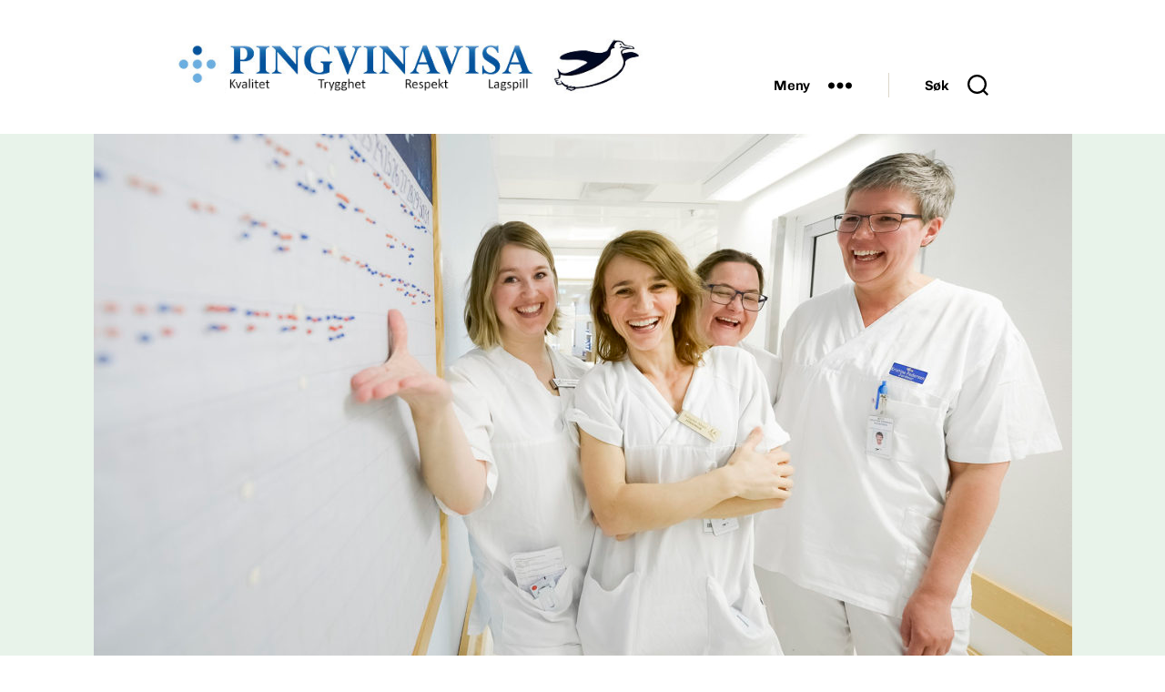

--- FILE ---
content_type: text/css
request_url: https://www.pingvinavisa.no/wp-content/themes/twentytwenty-child2/style.css?ver=1.0.0
body_size: 11051
content:

/*
Theme Name: TwentyTwenty Child theme
 Description:  A child theme of Twenty twenty theme
 Author:       Frode Abrahamsen
 Template:     twentytwenty
 Version:      1.0.0
*/


body {
	color: #23282d !important;
}

a {
  color: #5078b0;
  text-decoration:underline;	
}

article.post .entry-header .entry-title, article.page .entry-header .entry-title a {
	text-decoration: none;
}

#___gcse_0 {
	width: 100% !important;
}

#___gcse_0 table {
	border: 0;
	margin: 0;
}

#___gcse_0 td {
	border: 0;
}

#___gcse_0 input.gsc-input {
    font-size: 26px;
}

#cse-search-box-form-id #cse-search-input-box-id {
	width: 70%;
	float: left;
	margin-top: 3px;
	padding-left: 15px;
}

q {
	font-style: normal !important;
}

#site-header {
    background: #fff;
    position: sticky;
    top: 0;
	
}

#site-header {
    z-index: 2000;
}

.yarpp-related {
    margin-bottom: 1em;
    margin-top: 1em;
    float: left;
}

.promoboks {
	padding: 0px;
	background-color: #cde5cf;
	color: black;
	width: 150% !important;
	max-width: 150% !important;
	margin-left: -25%;
	border-radius: 10px;
	float:left;
	overflow: hidden;
}

.promoboks a h2 {
	color: black !important;
	transition: 1s;
	float:left;
	font-size:28px;
	margin: 0;
}

.promoboks a:hover  {
	color: #81A9E1 !important;
	transition: 1s;
}

.promoboks .promobilde img{

}

.promoContent {
	width: 45%;
	float: left;
	padding: 20px;
}

.promoTitle {
	float:left;
}

.promoText {
	float:left;
}

.promoLink {
	float: left;
}

.promobilde {
	width: 50%;
	float:right;
}

.promoboks a {
	font-weight: bold;	
}

.promoboks h2:hover{
	color:black !important;
}

.promoboks a:hover {
	color:black !important;
}

/* Full bredde artikkel */

.Wide-article {
	position: relative;
}

.Wide-article #non-mobile-view-topp-image {
	margin: auto;
	background-color: transparent;
	text-align: center;
}


.Wide-article #non-mobile-view-topp-image .post-thumb {
	width: 100%;
	height: 800px;
	margin: auto;
	overflow: hidden;
	position: relative;
	display: flex;
	justify-content: center;
}

.Wide-article #non-mobile-view-topp-image .post-thumb .post-video,
	#mobile-view-topp-image .post-video{
	width: 100%;
	height: 100%;
	position: absolute;
	top: 0;
	left: 0;
	
}

.Wide-article #mobile-view-topp-image .post-thumb .post-video video {
	width: 100% !important;
	height: 100%;
	max-width: none !important;
	display: flex;
	justify-content: center;
	align-items: center;
	object-fit: cover;
	position: absolute;
	top: 0;
	left: 0;
}

.Wide-article #non-mobile-view-topp-image .post-thumb .post-video video {
	width: 100vw !important;
	height: 100% !important;
	max-width: none !important;
	display: flex;
	justify-content: center;
	align-items: center;
	object-fit: cover;
	position: absolute;
	top: 0;
	left: 0;
}

.Wide-article #non-mobile-view-topp-image .post-thumb .post-thumbnail-2 {
	background-position: 50% 50%;
	background-repeat: no-repeat;
	background-attachment: fixed;
	background-size: cover;
	width: 100%;
	display: flex;
	justify-content: center;
	align-items: center;
	min-height: 800px;
}

.Wide-article #non-mobile-view-topp-image .post-thumb .post-thumbnail-2 .bildetekst {
	width: 30%;
	text-align: right;
	line-height: normal;
}

.Wide-article #non-mobile-view-topp-image img{
    display: block;	
	max-width: none;
	width: 100% !important;
	margin: auto;
}

.Wide-article .top-image-title {
	position: absolute;
	bottom: 150px;
	font-weight: bolder;
	font-size: 5rem;
	z-index: 10;
}

.Wide-article .post-content .entry-content .post-thumbnail .bildetekst-mobil1,
.Wide-article .post-content .entry-content .post-thumbnail .bildetekst-mobil2,
.Wide-article .post-content .entry-content .post-thumbnail .bildetekst-mobil3,
.Wide-article .post-content .entry-content .post-thumbnail .bildetekst-mobil4,
.Wide-article #non-mobile-view-topp-image .bildetekst{
	position: absolute;
	bottom: 10px;
	right: 10px;
	color: white;
	font-size: 1.2rem;
	background-color: #00000070;
	padding: 5px 10px 5px 10px;
	border-radius: 10px;
}

#site-content .Wide-article .post-content .entry-content .post-thumbnail {
    margin-left: -75%;
    width: calc(150% + 100%);
	min-height: 700px;
    max-width: none !important;
    float: none !important;    
	background: transparent;
    padding: 0;
    border-radius: 0;
	overflow: hidden;
	display: flex;
	justify-content: center;
	align-items: flex-start;
	position: relative;
	background-position: center 150px;
	background-repeat: no-repeat;
	background-attachment: fixed;
	background-size: cover;
}

#site-content .Wide-article .post-content .entry-content .post-thumbnail img{
	width: 100%;
	border-radius: 0 !important;
}

#ajax-load-more {
	width: 150%;
	margin-left: -25%;
}

#ajax-load-more .alm-gallery-img img{
	max-width: inherit;
	border-radius: 20px;
	border: 10px solid #e8f3ea;
	box-shadow: inset 0 0 0 0 black;
	display: block;
}

#ajax-load-more .alm-gallery-img p {
	width: 100%;
	font-weight: normal;
	margin-left: 0;
}


@media only screen and (max-width: 650px) {
	
	.promoContent {
		width: 100%;
	}
	
	.promobilde {
		width: 100%;
		float: left;
		margin-bottom: 10px;
	}
}

body:not(.enable-search-modal) .header-titles-wrapper {
    justify-content: space-between !important;
}

.header-navigation-wrapper {
	position: relative;
	display: flex !important;
	justify-content: flex-end;
}

.header-toggles {
	position: relative;    
    margin-top: 40px;
	display: flex !important;
}

.header-inner {
	align-items: left;
	display: block;
	justify-content: space-between;
	padding: 2.8rem 0;
}
.header-titles-wrapper {
	margin: auto;
	max-width: 100%;
	padding: 0;
	text-align: left;
}
.primary-menu-wrapper {
	display: block;
	width: 300px;
	float: right;
	margin: 30px auto 0;
}
ul.primary-menu {
	display: list-item;
	font-size: 1.8rem;
	font-weight: 500;
	letter-spacing: -0.0277em;
	flex-wrap: wrap;
	justify-content: flex-start;
	margin: -0.8rem 0 0 -1.6rem;
}
ul.primary-menu li:first-child {
	margin-left: 0;
}

#non-mobile-view-topp-image {
	display:block;
}
	
#mobile-view-topp-image .post-thumb{
	display:none;
}

#page-content {
	width: 60%;
	margin: auto;
}

.page #page-content .page .entry-header {
	width: 100%;
	text-align: center;
}

.page #page-content .page .entry-content {
	font-weight: normal;
}

.page #page-content .page .entry-content .post-thumb{
	order: 2;
}

.page #page-content .page .entry-content .Content{
	order: 1;
}


#page-content .article-list .read-more-clickable-div{
	width: 150%;
	margin-left: -25%;
	border:0;
	background-color: #cde5cf;
	padding-bottom: 0px;
	padding-top: 0px;
	display: flex;
	margin-bottom: 30px;
}

#page-content .article-list .read-more-clickable-div article, .page #page-content article .entry-content{
	display: flex;
	border: 0;
	margin: 0;
}

#page-content .type-page .entry-content {
	font-weight: 700;
}

#page-content .article-list .read-more-clickable-div:nth-child(even) {
	background-color: white;
}


#page-content .article-list .read-more-clickable-div .post-content {
	width: 60%;
	min-height: 300px;
	margin: 10px;
}

#page-content .article-list .read-more-clickable-div .post-content .entry-header{
	background: none;
}

#page-content .article-list .read-more-clickable-div .post-content .entry-header .entry-title a {
	color: black !important;
	transition: 1s;
}

#page-content .article-list .read-more-clickable-div .post-content .entry-header .entry-title a:hover {
	color: #81A9E1 !important;
	transition: 1s;
}

#page-content .article-list .read-more-clickable-div .post-content .post-thumb a:hover img, .promobilde a:hover img{
	box-shadow: 10px 10px 35px 0px;
	transition: 1s;
}

#page-content .article-list .read-more-clickable-div .post-content .post-thumb a img{
	box-shadow: 0px;
	transition: 1s;
}

#page-content .article-list .read-more-clickable-div .post-content .entry-header .entry-meta {
	text-align: left;
}

#page-content .article-list .read-more-clickable-div .post-content .entry-content a {
	font-size: 2rem;
	float: right;
	width: 200px;
	
}

#page-content .read-more-clickable-div {
	color: inherit !important;	
	text-decoration: none;
	transition: all 0.5s;
	position: relative;	
}

#page-content .read-more-clickable-div::before,
#page-content .read-more-clickable-div::after{
    content: '';
    position: absolute;
    width: 0; /* Starter med 0 bredde */
    height: 5px; /* Tykkelse på linjen */
    background-color: #81A9E1; /* Farge på linjen */
    transition: width 0.3s; /* Effektens varighet */
}

#page-content .read-more-clickable-div::before {
    top: 50%; /* Starter fra midten vertikalt */
    left: 0; /* Plassert på venstre side */
    height: 0; /* Starter uten vertikal linje */
    border-left: 5px solid #81A9E1; /* Vertikal linje */
    transition: height 0.3s; /* Effektens varighet */
}

#page-content .read-more-clickable-div::before {
    top: 0; /* Starter på toppen */
    left: 0; /* Starter fra midten horisontalt */
    transform: translateX(0%); /* Flytter til midten */
}

#page-content .read-more-clickable-div:hover::before {
	height: 80%;
}

#page-content .read-more-clickable-div:hover::after {
	width: 40%;
}


.article-list .read-more-clickable-div {
	position: relative;
}

#page-content .article-list .read-more-clickable-div .post-thumb {
	background-size: cover;
	background-position: 50% 50%;
	background-repeat: no-repeat;
  	width: 40% !important;	
  	z-index: 3;
	overflow: hidden;
}

.page-id-90 #site-content .article-list {
	display: flex;
	flex-wrap: wrap;
	justify-content: space-between;
}

#site-content .article-list .year-buttons {
	display: flex;
	flex-wrap: wrap;	
	width: 100%;
}

#site-content .article-list .year-buttons .filter-button{
	border-radius: 20px !important;
	text-decoration: none;
	transition: all 0.5s;
  	position: relative;
	background-color: inherit;
	width: 75px;
	height: 50px;
	padding-top: 13px;
	text-align: center;
	color: black;
	cursor: pointer;
	font-size: 1.8rem;
	margin-right: 10px;
	margin-bottom: 10px;
}

#site-content .article-list .year-buttons .filter-button span{
	z-index: 2;
}

#site-content .article-list .year-buttons .filter-button::before{
	content: '';
  	position: absolute;
  	top: 0;
  	left: 0;
  	width: 100%;
  	height: 100%;
  	z-index: 1;
  	background-color: rgba(129,169,225,0.5);
  	transition: all 0.3s;
	border-radius: 20px !important;
}

#site-content .article-list .year-buttons .filter-button:hover::before{
	opacity: 0 ;
	transform: scale(0.5,0.5);
}

#site-content .article-list .year-buttons .filter-button::after{
	content: '';
  	position: absolute;
	top: 0;
  	left: 0;
  	width: 100%;
  	height: 100%;
  	z-index: 1;
  	opacity: 0;
  	transition: all 0.3s;
  	border: 1px solid rgba(0,50,131, 0.3);
	border-radius: 20px !important;
  	transform: scale(1.2,1.2);	
}

#site-content .article-list .year-buttons .filter-button:hover::after{
  	opacity: 1;
  	transform: scale(1,1);
}

#site-content .article-list a.active {
	display: block;
	position: relative;
	transition: border-color 0.3s;
	border-top: 1px solid black;
	padding-left: 15px;
}

#site-content .article-list a{
	display: none;
	width: 30%;
	text-decoration: none !important;
	color: inherit !important;

}

#site-content .article-list a.active::before {
	content: '';
    position: absolute;
    top: 0%; /* Starter fra midten */
    left: 0;
    width: 1px; /* Tykkelse på linjen */
    height: 0; /* Starter med 0 høyde */
    background-color: black; /* Farge på linjen */
    transform: translateY(0%); /* Flytter startpunktet til midten */
    transition: height 0.3s; /* Effektens varighet */
	border-top: 0;
}

#site-content .article-list a.active:hover::before {
	height: 80%;
}

#site-content .article-list .article-item h2{
	font-size: 3rem;
}

#site-content .article-list .article-item .post-date{
	font-size: 1.5rem;
}

#site-content .article-list .article-item p{
	font-size: 1.5rem;
}

.yarpp-thumbnails-horizontal .yarpp-thumbnail {
	height: auto !important;	
}

.yarpp-thumbnails-horizontal .yarpp-thumbnail-title{
	font-size: 0.7em !important;
	overflow: visible !important
}

.screen-reader-text {
	position: relative !important;
	float: left;
}

.nyttomnavn-se-flere {
	position: relative;
	width: 100%;
	border-top: 2px solid #003283;
	border-bottom: 2px solid #003283;
	float: left;
	padding: 10px 0 0 25px;
}

.nyttomnavn-se-flere ul {
	width: 100%;
}

.nyttomnavn-tips-oss{
	background: #cde5cf;
	border-radius: 20px;
	padding: 30px;
	margin: 0 0 40px 0;
}

.nyttomnavn-tips-oss .nyttomnavn-tips-heading {
	font-size: 25px;
	padding-bottom: 10px;
}
.nyttomnavn-tips-oss a{
	color: black !important;	
	font-weight: bold;
}

.nyttomnavn-se-flere .nyttomnavn-flere-lenke{

}

.nyttomnavn-se-flere .nyttomnavn-flere-lenke a{
	font-size: 25px;
    text-transform: uppercase;
	text-decoration: none;
	color: black !important;
}

.nyttomnavn-se-flere .nyttomnavn-flere{
	float: right;
    text-decoration: none;
    color: white !important;
    background: #003283;
    padding: 15px;
    border-top-left-radius: 10px;
    border-top-right-radius: 10px;
    border-top: 2px solid #003283;
	border-left: 2px solid #003283;
	border-right: 2px solid #003283;
}

.nyttomnavn-se-flere .nyttomnavn-flere-lenke:hover,.nyttomnavn-se-flere .nyttomnavn-flere:hover{
	background-color: white;
    color: #003283 !important;
    border-top: 2px solid #003283;	
	border-left: 2px solid #003283;	
	border-right: 2px solid #003283;	
}

.nyttomnavn-se-flere ul {
	list-style-type: none;
	position: relative;
	float: left;

}

.nyttomnavn-se-flere ul li {
	float: left;
	display: block;
	text-align: left;
	width: 30% !important;
	margin: 0 3.6% 0 0;
	border: none;
}

.nyttomnavn-se-flere ul li:last-child {
	margin:0;
}

.nyttomnavn-se-flere-bilde {
	width: 100%;
	height: 130px;
	overflow: hidden;
}

.nyttomnavn-se-flere-bilde img {
	width: 100%;
}

.nyttomnavn-se-flere ul li a {
	color: #5078b0 !important;	
}

.nyttomnavn-se-flere ul li a:hover {
	color: black !important;	
}

.entry-content > *:not(.alignwide):not(.alignfull):not(.alignleft):not(.alignright):not(.is-style-wide) {
    max-width: 100%;
    width: calc(100% - 0rem);	
}

.gsc-modal-background-image {
	z-index: 1000000 !important;
}

.gsc-results-wrapper-overlay {
	z-index: 10000000 !important;
} 

.search-modal.active .search-modal-inner {
    box-shadow: 0px 0 2rem 0 rgba(0, 0, 0, 1);
    transform: translateY(0);
    transition: transform 0.25s ease-in-out, box-shadow 0.1s 0.25s linear;
	padding-top: 50px;
	padding-bottom: 50px;
}

.search-div {
	width: calc(100% - 10rem);
	margin: auto auto 20px auto;
	max-width: 168rem;
	
}
.search-title {
	float: none;
	padding: 0;
	margin: 0;	
}

.gsc-control-cse {
	background: none !important;
	border: 0 !important;
}

#cse-search-box-form-id input[type="text"] {
	padding: 0 0 5px 0;
	color: #23282d;
	border: 2px solid black;
	border-radius: 10px;
	height: 50px;
}

#cse-search-box-form-id input[type="submit"] {
	float: left;
	margin-top: 0;
	margin-left: 10px;
	padding: 3px 0;
	height: 50px;
	border-radius: 10px;
}

.section-inner form {
	margin: 0 0 50px 0;
	width: 100%;
}

button.search-untoggle {
	align-items: flex-end;
	margin-bottom: 15px;
}

.gsc-search-button {
	height: 50px;
	width: 150px !important;
	color: white;
}

.gsc-search-button-v2 svg {
	width: 20px !important;
	height: 20px !important;
}

.gsc-search-button-v2 svg title {
	font-size: 50px !important;
}

.yarpp {
	width: 150%;
	max-width: 150%;
	margin-left: -25%;
}

.yarpp-thumbnails-horizontal .yarpp-thumbnail {
	width: 30% !important;
	border: 0 !important;
	margin-right: 1% !important;
}

.yarpp-thumbnails-horizontal .yarpp-thumbnail-title {
	width: 100% !important;	
}

.yarpp-thumbnails-horizontal .yarpp-thumbnail {
		
}


h1, .heading-size-1 {
    font-size: 3.6rem;
    font-weight: 700;
    line-height: 1.338888889;
}

.color-accent, .color-accent-hover:hover, .color-accent-hover:focus, :root .has-accent-color, .has-drop-cap:not(:focus):first-letter, .wp-block-button.is-style-outline, a {
    color: #5078b0 !important;
}

button:not(.toggle), .button, .faux-button, .wp-block-button__link, .wp-block-file .wp-block-file__button, input[type="button"], input[type="reset"], input[type="submit"], .bg-accent, .bg-accent-hover:hover, .bg-accent-hover:focus, :root .has-accent-background-color, .comment-reply-link {
    background-color: #5078b0 !important;
}

.primary-menu {
  text-align: center;
  text-transform: uppercase;
  
}
.primary-menu * {
  -webkit-box-sizing: border-box;
  box-sizing: border-box;
  -webkit-transition: all 0.35s ease;
  transition: all 0.35s ease;
}

.primary-menu a {
 	position: relative;
  	text-decoration: none !important;
	display: inline-block;
	padding: 3px 0 3px 0;
}
.primary-menu a:before,
.primary-menu a:after {
  height: 3px;
  position: absolute;
  content: '';
  -webkit-transition: all 0.35s ease;
  transition: all 0.35s ease;
  background-color: #5078b0;
  width: 0;
}
.primary-menu a:before {
  top: 0;
  left: 0;
}
.primary-menu a:after {
  bottom: 0;
  right: 0;
}

.primary-menu a:hover:before,
.primary-menu .current-menu-item a:before,
.primary-menu a:hover:after,
.primary-menu .current-menu-item a:after {
  width: 100%;
}

	#example-five-checkbox, #Bilde1-checkbox, #Bilde2-checkbox, #Bilde3-checkbox, #Bilde4-checkbox, #Bilde5-checkbox, #Bilde6-checkbox {
  		display: none;
	}

	#example-five, #Bilde1, #Bilde2, #Bilde3, #Bilde4, #Bilde5, #Bilde6 {
		display: none !important;	
	}

body {
	background: white;
	font-size: 2.4rem;
}

#primary {
	width: 1175px;
	margin: 0 auto;
}

#secondary-right {
	width: 28%;
	float: right;
	margin-top: 30px;
}

body:not(.singular) main > article:first-of-type {
	padding: 0rem 0 0;
}

.page-template-default .entry-header {
    padding: 3rem 0 2rem 0 !important;
}

.single-post .ingress {
	font-weight:bold;
}



.entry-meta {
	font-size: 1.2rem;
	line-height: 2rem;
}

.entry-content p, .entry-content li {
    line-height: 1.7;
}


.alm-gallery-img {
	margin-bottom: 40px;
}

.alm-gallery-img p {
	padding-top: 10px;
}

.entry-content p, .entry-content ol, .entry-content ul, .entry-content dl, .entry-content dt {
    font-family: inherit;
    letter-spacing: normal;
}



.footer-top-visible .footer-nav-widgets-wrapper, .footer-top-hidden #site-footer {
	background: #23282d;
	color: silver;
}

#main {
	display: flex;
	flex-flow: wrap;
	position: relative;
}

#main article {
	margin-bottom: 40px;
	width: 49%;
}

#main article:nth-child(1), #main article:nth-child(6) {
	width: 100%;
	min-height: auto;
	display: block;
}


#main article:nth-child(1) .entry-header .entry-title, #main article:nth-child(6) .entry-header .entry-title {
		font-size: clamp( 2rem, 5rem, 9rem)  ;
}

#main article:nth-child(2), #main article:nth-child(4), #main article:nth-child(7), #main article:nth-child(9), #main article:nth-child(11), #main article:nth-child(15), #main article:nth-child(17) {
	margin-right: 2%;
}

#main article:nth-child(1) .post-thumb, #main article:nth-child(6) .post-thumb {
	max-height: none;
	height: auto;
	width: auto;
	margin-left: 0;
}

#main article:nth-child(1) .post-thumb img, #main article:nth-child(6) .post-thumb img {	
	margin-left: 0;
	
	max-height: none;
	width: 100%;
	left: auto;
	box-sizing: border-box;
}

#main article .post-thumb {	
	max-height: 380px;
	overflow: hidden;
	width: 100%;
}

#main article .post-thumb img {
	width: 100%;
	height: 100%;
	margin: 0 auto;
	object-fit: cover;
	max-width: 120%;
}

.home #main article .post-thumb img {
	max-width: 100%;
}

.menu-modal.active {
	z-index: 10000;
}

.single #site-content .post {
	width: 100%;
	margin: 0 auto;
}

#non-mobile-view-topp-image {
	margin: auto;
	background-color: #e8f3ea;
	text-align: center;
}


#non-mobile-view-topp-image .post-thumb {
	width: 1075px;
	margin: auto;
}

#non-mobile-view-topp-image img{
    display: block;
	max-width: 100%;
	width: auto !important;
	margin: auto;
}

#non-mobile-view-topp-image .bildetekst{
    display: block;
	margin: auto;
	padding-bottom: 20px;
}

.single article.post .entry-header {
	width: 150%;
	margin-left: -25%;
}

.single-post article.post .entry-header .entry-title, .entry-meta {
	text-align: center;
}

.single article.post .post-content {
	width: 40%;
	margin: auto;
	position: relative;
}

@media (max-width: 650px) {
	.single article.post .post-content .entry-content .promoboks {
		width: 100% !important;
		max-width: 100% !important;
		margin-left: 0 !important;
	}
	
	.home article.post .post-content, .home article.page .post-content {
		margin-left: 10px !important;
		margin-right: 10px !important;
	}
	
	#main .tiny_news .page-title {
    	margin-right: 10px;    	
		margin-left: 10px;
	}
	.single-post article.post .entry-header .entry-title, .entry-meta {
		text-align: left;
		padding: 0;
	}	
	.single-post article.post .entry-header {
		padding: 0;
	}	

}



.single article.post .post-content .entry-content .post-thumbnail.post-thumbnail {
	margin-left: -25%;	
	width: 150%;
	max-width: 150%;
	float: none !important;
	background-color: #e8f3ea;
	padding: 10px;
	border-radius: 10px;
}

.single article.post .post-content .entry-content .post-thumbnail img{
	border-radius: 10px 10px 0 0;
}


#main .tiny_news {
	width: 100%;
	float: left;
	border-top: 2px solid #003283;
	border-bottom: 2px solid #003283;
	margin: 0px 0 40px 0;
	padding-top: 20px;
	padding-bottom: 15px;	
}

#main .tiny_news article .post-content .entry-header a {
	font-size: 2.2rem;
}

#main .tiny_news article .page-title {
	margin-top: 0;
	font-size: 3.3rem;
}

.tiny_news .page-header h1 {
	margin-top: 0;
}

#main .tiny_news article{
	width: 24.6%;
	padding-right: 1%;
	margin: 0;
	padding-bottom: 40px;
	max-height: 440px;
	height: 440px;
	float: left;
}

#main .tiny_news article:nth-child(4), #main .tiny_news article:nth-child(8) {
	padding-right: 0;
}

#main .tiny_news article .post-thumb{
	height: 350px;
	max-height: 350px;
	width: 100%;
	overflow: hidden;
	float: left;
	position: relative;
	margin:0 auto 10px auto;
	border-radius: 20px;
}

#main .tiny_news article .post-thumb img {
	width: 400px;
	max-width: none;
	position: absolute;
	left: 50%;
	margin-left: -200px;
	
}

#main .tiny_news .see-more-tiny-news {
	float: right;
	font-size: 2rem;

}

#main .ReadMoreContainer {
	position: relative;
	width: 95%;
	height: 50px;	
}

#main .ReadMoreArchive{
	position: absolute;
	right: 0;
	bottom: 0;
	font-size: 2rem;
	background: #003283;
	border-radius: 10px;	
	border: 2px solid #003283;
	height: 50px;
	width: 100px;
	text-align: center;
	padding-top: 10px;
}

#main .ReadMoreArchive a {
	text-decoration: none;
	color: white !important;
}

#main .ReadMoreArchive:hover{
	background-color: white;
	color: black !important;
}

#main .ReadMoreArchive a:hover {
	color: black !important;
}

#main .tiny_news .see-more-tiny-news a {
	text-decoration: none;
	color: white !important;
	background: #003283;
	padding: 15px;
	border-top-left-radius: 10px;
	border-top-right-radius: 10px;
	border: 2px solid #003283;
}

#main .tiny_news .see-more-tiny-news a:hover {
	background-color: white;
	color: #003283 !important;
	border: 2px solid #003283;
}

@media (min-width: 1220px){
	.header-toggles {
		margin-right: -4rem;		
	}
}

@media (min-width: 1024px){
	.header-toggles {
		margin-right: -4rem !important;	
	}
	.header-inner .toggle {
		padding: 0 4rem !important;
	}
}

@media (max-width: 1024px){
	#site-header {
		position: relative !important;
	}
	#site-content .Wide-article .post-content .entry-content .post-thumbnail {
		min-height: 400px;
		background-position: center center;
		width: 168%;
		margin-left: -34%;
	}
	.single article.post .post-content {
		width: 60%;
	}
	.Wide-article #non-mobile-view-topp-image .post-thumb {
		height: 560px;
	}
	#page-content .article-list article {
		width: 187%;
		margin-left: -43%;
		border:0;
		
		padding-bottom: 0px;
		padding-top: 0px;
		padding-left: 20px;
		display: flex;
	}
	#site-content .article-list a{
		width: 45%;
	}
}

@media (max-width: 1075px) {
	.single #site-content .post {
    	width: 100%;
	}
}

@media (max-width: 940px) {
	.nyttomnavn-se-flere-bilde {
		height: 180px;
	}
	
	
	#main .tiny_news article {
		width: 45%;
		margin-right: 0;
	}
	
	#main article {
		margin-bottom: 20px;
		width: 49%;
	}
	
	#main .tiny_news article:nth-child(2), #main .tiny_news article:nth-child(4) {
		margin-left: 7%;
	}
	
	#main .tiny_news article:nth-child(5), #main .tiny_news article:nth-child(6), #main .tiny_news article:nth-child(7), #main .tiny_news article:nth-child(8) {
		display: none;
	}
	#main .tiny_news article .post-thumb img {
		position: relative;
	}
}

@media (max-width: 600px) {
	#main .tiny_news article:nth-child(3), #main .tiny_news article:nth-child(4), #main .tiny_news article:nth-child(5), #main .tiny_news article:nth-child(6), #main .tiny_news article:nth-child(7), #main .tiny_news article:nth-child(8) {
		display: none;
	}
	#main article {
		margin-bottom: 40px;
	}
	#main .tiny_news article {
		width: 80%;
		float: none;
		margin: auto !important;
		max-height: none;
		height: auto;
	}
	#main .tiny_news article .post-thumb img {
		width: 100%;
		max-width: 100%;
		left: auto;
		margin-left: 0;
	}
	#main .tiny_news article .post-thumb {
		height: auto;
		max-height: none;
	}
		#site-content .Wide-article .post-content .entry-content .post-thumbnail {
        min-height: 250px;
	}
	#main article .entry-header .entry-title {
		font-size: 3rem !important;
	}
	#site-content #primary {
		width: 100%;
		margin-left: auto;
	}
	#site-content .article-list article {
		display: flex;
		flex-direction: column-reverse;
		align-content: space-between;		
		padding-left: 0;
	}
	#page-content .article-list article .post-thumb {
		height: 300px;
		margin: 0;		
	}
	#page-content .article-list article .post-content {
		width: 95%;
		min-height: 200px;
	}
	#site-content .article-list a{
		width: 95%;	
	}
	#site-content .article-list .article-item {
		display: block;
	}
	#site-content #post-90 {
		margin-left: 20px;
	}
	#site-content .article-list .year-buttons {
		margin-left: 20px;
	}
	#page-content .article-list .read-more-clickable-div .post-content {
		width: 96%;
		min-height: inherit;
	}
	#page-content .article-list .read-more-clickable-div {
		width: 100%;
		margin-left: 0;
	}
	#page-content .article-list .read-more-clickable-div article .post-thumb {
		width: 100% !important;
		height: 400px;
	}
	#ajax-load-more {
		width: 100%;
		margin-left: 0;
	}

	#ajax-load-more .alm-gallery-img img{
		width: 100%;
		max-width: inherit;
		border-radius: 20px;
		border: 10px solid #e8f3ea;
		box-shadow: inset 0 0 0 0 black;
		display: block;
	}

	#ajax-load-more .alm-gallery-img p {
		width: 100%;
		font-weight: normal;
		margin-left: 0%;
	}
	.entry-content #ajax-load-more ul {
		padding: 0 !important;
	}
	#main .tiny_news article.post .entry-header .entry-title, article.page .entry-header .entry-title{
		font-size: 2rem !important;
	}
}


.home ul, ol {
    margin: 0;
}

.no-media:hover {
    opacity: 0.70;
}

.shareaholic-share-buttons-container.floated, .shr-badge.shr-badge--lower-left {
	display: none !important;
}

.shareaholic-canvas {
	margin-bottom: 20px;
	margin-top: 20px;
}

.top-block, .main-navigation li, .site-title, .site-title a, .site-description, .site-description a, .slide-title, .bn-title, .comment-reply-title, .comments-title, .comment-form .form-submit input, .read-more, .slicknav_nav li a, .widget-title, .page-header .page-title, .single .entry-header .entry-title, h1, h1 a, h2, h2 a, h3, h3 a, h4, h4 a, h5, h5 a, h6, h6 a {
  text-decoration: none !important;	
  color: #23282d;
}

.post-thumb {
	z-index: 1000;
}

a:hover {
  color: black !important;	
}


	.youtube-mobil {
		display:none;
	}
	.youtube {
		display:block;
	}

.posts-navigation {
  display: none;	
}

.slider-feature-wrap {
	width: 1073px;
}

.home-bxslider >div {
    height: 270px;
}

.home-bxslider article:nth-child(1) {
    float: left;
	margin-bottom: 40px;
}

.home-bxslider article:nth-child(2), .home-bxslider article:nth-child(3) {
    width: 49%;
	float: left;
	margin-bottom: 80px;
}

.home-bxslider article:nth-child(2) {
	margin-right: 10px;
}

.slider-feature-wrap {
    margin-bottom: 6.8em;
}

.slider-desc {
  background: white;
  margin: -9px 20px 0;
  padding: 5px 20px 0px 20px ;
  position: relative;
  z-index: 2;
  box-shadow: 6px 6px 13px -4px rgba(0, 0, 0, 0.75)
}

.slider-details a {
    color: #3d3d3d;
    text-shadow: none;
	text-decoration:none;
	
}

.slider-section .acme-col-1 .slider-details {
    padding: 12px 0 16px;
    font-size: 45px;
    line-height: 1;
}

.slider-section .slider-details {
    font-size: 28px;
}

.slider-section .below-slider-details a {
    color: #3d3d3d;
    display: inline-block;
    font-size: 11px;
    text-shadow: none;
}

.single .byline .author a, .group-blog .byline .author a {
    display: none;
}
.slider-section .below-slider-details {
    color: #3d3d3d;
    display: inline-block;
    font-size: 11px;
    text-shadow: none;
}

.slider-section .stikktittel {
    border-radius: 4px;
    color: #ffffff;    
    font-size: 13px !important;
    margin-bottom: 2px;
    padding: 3px 8px;
	background: #1e73be;
    line-height: 22px;
}

.stikktittel {
    border-radius: 4px;
    color: #ffffff;    
    font-size: 13px !important;
    margin-bottom: 7px;
    padding: 3px 8px;
	background: #1e73be;
}

.acme-col-1 {
  margin-bottom: 100px !important;	
}

.acme-col-1 .slider-desc {
  margin: 10px 20px 0;	
}

.acme-col-2:nth-child(2) {
  margin-right: 2%;	
}

.no-media.acme-col-2 {
  width: 48% !important;	
}

.Nyhetsbrev_skjema {	
  	border-top: 0px;
	margin-top: 30px;
	float: left;
}

.cat-post-title {
    display: inline-block;
    font-size: 2rem;
    font-weight: bold;
	text-decoration:none;
	color: black;
}

.cat-post-item {
    border-bottom: 2px solid #ccc;
    margin: 10px 0;
    padding: 10px 0;
	list-style: none;
}

.site-logo {
    width: 80%;
}

.main-navigation li {
    border-image: none;
    display: inline-block;
    float: left;
    font-size: 16px;
    height: 42px;
    position: relative;
}

.f1, .f2 {
  width: 48%;
  float: left;	
}

.f1 {
  margin-right: 2%;
}

.single-post #primary {
  width: 100%;	
}

h2, h4, h5, h6 {
    font-family: Arial, Helvetica, sans-serif !important;
    font-weight: 400;    
    line-height: 1.1;
}

h3 {
    font-family: Arial, Helvetica, sans-serif !important;
    font-weight: 600;
    text-transform: none !important;
    line-height: 1.1;
}


.post-thumbnail {
  
  float: right;
  clear:both;
  margin-bottom: 20px;
  margin-left: 20px;
  margin-top: 0px;	
}


.bildetekst {
  font-style:italic;
    font-size: 1.4rem;
    line-height: 2rem;
	padding-top: 10px;
}

.bildetekst-mobil, .bildetekst-mobil1, .bildetekst-mobil2, .bildetekst-mobil3, .bildetekst-mobil4, .bildetekst-mobil5, .bildetekst-mobil6 {
  font-style:italic;
    font-size: 1.4rem;
    line-height: 2rem;
	padding-top: 10px;
}

.bildetekst-mobil-les-mer, .bildetekst-mobil-les-mer1, .bildetekst-mobil-les-mer2, .bildetekst-mobil-les-mer3, .bildetekst-mobil-les-mer4, .bildetekst-mobil-les-mer5, .bildetekst-mobil-les-mer6 {
	display: none;
}

.wp-caption {
  position: relative;	
}

.wp-caption .bildetekst {
  text-align: left;
  
}

.single article.post .post-content, .single article.page .post-content {
  margin-top: 0;	
}

.comment-form .form-submit input, .read-more {
  font-weight: normal;	
}

.post-content .entry-meta .podcast-player {
	float: right;
	width: 400px;
	margin-left: 10px;
}

.post-content .entry-meta .podcast-player .podcast_meta {
	display: none;
}



.post-9103 {
	float: left;
}

.comments-area {
	float: left;
	width: 100%;
}

.podcast {
	float: left;
}

article.podcast {
    box-shadow: 0 17px 11px -20px rgba(0,0,0,.75);
    padding: 0 0 10px;
	width: 100%;
}

.post-content .entry-meta .ingress {
	font-weight: normal;
	font-size: 14px;
}

.faktaramme {  
  	width: 150% !important;
	max-width: 150% !important;
  	background: #cde5cf;
  	color: black;
  	padding: 20px;	
  	border-radius: 10px;
	margin-left: -25%;
}

.faktaramme .fakta-post-thumbnail {
	float: right;
	width: 40%;
	margin: 10px 0 10px 10px;
	border-radius: 10px;
	overflow: hidden;
}

.faktaramme .faktaboks-tittel {
  font-size: 18px;
  font-weight: 400;
  font-family: Gotham, "Helvetica Neue", Helvetica, Arial, "sans-serif";  
  text-transform: uppercase;
  line-height: 1.1;
  margin-bottom: 14px;
}

.single-post article.post .entry-header .entry-title, .single-post article.page .entry-header .entry-title {
    font-size: 7rem;
    margin: 0 0 10px;
	text-transform: normal;
}

.single .entry-meta {
	border-top: 1px solid #5078b040;
	border-bottom: 1px solid #5078b040;
	float: none;
	padding-top: 10px;
	padding-bottom: 10px;
}

.entry-meta .author {
  	border-left: 1px solid #cccccc;
	margin-left: 12px;
    padding-left: 10px;
	
}

.entry-meta .author a {
	
	text-decoration: none;
}

.entry-meta .author .fa-user {
	margin-right: 3px;
}

.posted-on {
  margin-right: 0;
  
}

.faktaramme-mobil {
  display: none;	
}


.iframe-unn {
	width: 1216px;
	margin-left: auto;
	margin-right: auto;
	padding-left: 16px;
	padding-right: 16px;
	font-family: "Open Sans", Helvetica, sans-serif;
}

.iframe-unn .iframe-title {
	padding-left: 16px;
	padding-right: 16px;	
}

.iframe-unn .iframe-title h2{
	position: relative;
	text-transform: uppercase;
	line-height: 1.25;
	font-size: 2rem;
	font-weight: 700;
	display: table;
	overflow: hidden;
	font-family: "Open Sans", Helvetica, sans-serif;
}

.a_ruled-heading:not(.expander) {
    text-align: center;
    margin: 2.5rem 0;
}

.a_ruled-heading:not(.expander):before {
    right: 2rem;
}	

.a_ruled-heading:not(.expander):before, .a_ruled-heading:not(.expander):after {
    top: 1.2rem;
    width: 30%;
    border-top: 3px solid #252525;
    content: "";
    display: table-cell;
    position: relative;
}

.a_ruled-heading:not(.expander):after {
    top: 1.2rem;
	left: 2rem;
    width: 29%;
    border-top: 3px solid #252525;
    content: "";
    display: table-cell;
    position: relative;
}

.iframe-unn article.post {
	float: left;
	width: 272px;
	margin: 2.5rem 1rem;
	
}

.iframe-unn article.post .entry-header .entry-title {
	font-family: "Open Sans", Helvetica, sans-serif !important;
}

.iframe-unn article.post .entry-header .entry-title a {
	display: block;
    margin-top: 0;
    line-height: 1.25;
    color: #034584;
    border-bottom: 0;
    padding-bottom: .5rem;
    margin-bottom: .5rem;
	text-transform: none;
	font-size: 20px;
	font-weight: 600;
}

svg, img, embed, object {
    display: block;
    height: auto;
    max-width: 100%;
    width: 100%;
}

.iframe-unn article.post .entry-header .entry-title a::after {
    content: "";
    width: 3.5rem;
    display: block;
    margin-top: 1rem;
    border-top: 0.25rem solid #034584;
    transition: .3s;
}

.iframe-unn article.post .entry-header .entry-title a:hover, .iframe-unn article.post .entry-header .entry-title a:focus {
    color: #034584 !important;
    border-bottom: 0;
    padding-bottom: .5rem;
}

.iframe-unn article.post .entry-header .entry-title a:hover::after, .iframe-unn article.post .entry-header .entry-title a:focus::after {
    width: 5.3rem;
    border-color: #034584;
}

.iframe-unn article.post .post-thumb {
	height: 181px;
	overflow: hidden;
}

.iframe-unn article.post .post-thumb img{
	width: 272px;
	overflow: hidden;
}

.iframe-unn .see-more {
    display: inline-block;
    text-align: center;
    position: relative;
    border: 0;
    padding: 0;
    margin-top: 4rem;
    font-weight: 600;
    color: #034584;
    background-color: white;
	width: 100%;
}

.iframe-unn .see-more a{
	text-decoration: none;
	z-index: 10;
}

.iframe-unn .see-more:before {
	content: "";
    position: absolute;
    top: 0.5rem;
    width: 6rem;
    left: 44%;
    margin-left: -12rem;
    height: 0;
    border-top: 2px solid #f4f4f2;
}

.iframe-unn .see-more:after {
	content: "";
    position: absolute;
    top: 0.5rem;
    width: 6rem;
    left: 50%;
    margin-left: 11rem;
    height: 0;
    border-top: 2px solid #f4f4f2;
}

@media (max-width: 1075px) {
	#non-mobile-view-topp-image .post-thumb {
	    width: 100%;
    	margin: auto;
	}
	
	#non-mobile-view-topp-image .bildetekst {
	    padding-left: 20px;
	}
}

@media (max-width: 1000px) {

	.entry-content ul {
  	  margin: auto !important;
	  padding: 0px !important;	
	}
	
	.wp-custom-logo .header-titles {
		align-items: center;
	}
	
	.header-titles {		
		display: flex;
		flex-wrap: wrap;
		justify-content: flex-start;
        margin: -1rem 0 0 -2.4rem;
	}
	
	.header-toggles {        
		margin-right: 8rem;
		margin-top: 0;
    }

	.header-inner .toggle-wrapper::before {
        background: #dedfdf;
        content: "";
        display: block;
        height: 4rem;
        position: absolute;
        left: 0;
        top: calc(50% - 1.35rem);
        width: 0.1rem;
    }
	.faktaramme {
     	display: none;
   	}
  	.faktaramme-mobil {
		width: 100%;
  		background: #cde5cf;
  		color: black;
  		padding: 20px;
  		margin: 0px 0 20px 0px;
  		display: block;
	  	border-radius: 10px;
	  	font-size: 2rem;
	}
	.faktaramme-mobil .faktaboks-tittel {
  		font-size: 2.5rem;
  		font-weight: 400;
  		font-family: Arial, Helvetica, sans-serif;  
  		text-transform: uppercase;
  		line-height: 1.1;
  		margin-bottom: 20px;
	}	
}

@media (max-width: 870px) {
	.single #site-content .post .entry-content .post-thumbnail{    	
		max-width: none !important;		
		margin-right: 0;
		float: left !important;
		background-attachment: scroll;
	}
	.Wide-article #non-mobile-view-topp-image .post-thumb {
		height: 450px;
	}
	article.post .entry-header .entry-title, article.page .entry-header .entry-title {
		font-size: 3rem !important;
	}
	#page-content .article-list .read-more-clickable-div .post-thumb {
		width: 60% !important;
	}
}

@media (max-width: 650px) {	
	#main article {
		width: 100%;
		margin-right: 0 !important;
	}
	
	#main article .post-thumb {
		max-height: none;
	}
	
	#non-mobile-view-topp-image {
		display:none;
	}
	
	#mobile-view-topp-image {		
		width: 112%;
		margin-left: -6%;
	}
	
	#mobile-view-topp-image .post-thumb{
		width: 150%;
		
		margin: auto auto 20px -25%;
		overflow: hidden;
		position: relative;
		display: flex;
		justify-content: center;
		flex-direction: column;
    }
	
	#mobile-view-topp-image .post-thumb .post-thumbnail-2 {
		background-position: 50% 50%;
		background-repeat: no-repeat;
		background-attachment: scroll;
		background-size: cover;
		width: 100%;
		display: flex;
		justify-content: center;
		align-items: center;
		min-height: 250px;
		overflow: hidden;
	}
	
	#mobile-view-topp-image .post-thumb .wp-caption{
		padding-left: 20px;
		padding-right: 20px;
		background-color: #e8f3ea;
		width: 100%;
	}
	
	#mobile-view-topp-image .top-image-title {
		font-size: 2.5rem;
		bottom: 75px;
	}
	
	.singular .entry-header {
    	padding: 2rem 0 4rem 0;
	}
	
  .post-thumbnail {
    width: 100%;
    margin-bottom: 20px;
  }

	.single-post .ingress {
		font-weight:bold;
		float: none;
		font-size: 2rem;
	}
	
  	.search-title {
		font-size: 2.5rem;
	}
	#cse-search-box-form-id #cse-search-input-box-id {
    	width: 100%;
		border: 1px solid rgb(126, 157, 185);
	}
	.section-inner form {
    	margin: 0 0 10px 0;
	}
	#cse-search-box-form-id input[type="submit"] {
    	margin-top: 5px;
    	margin-left: 0px;
    	font-size: 1.2rem;
    	height: 30px;
    	width: 55px;
	}
	.wp-caption .bildetekst {
    	text-align: left;
    	
	}
	
	.post-thumbnail {
		position: relative;
	}
	
	.truncate, .truncate1, .truncate2, .truncate3, .truncate4, .truncate5, .truncate6 {
  		text-overflow: ellipsis;
  		overflow: hidden;
  display: -webkit-box !important;
  -webkit-line-clamp: 2;
  -webkit-box-orient: vertical;
  white-space: normal;					
	}
	
	#example-five, #Bilde1, #Bilde2, #Bilde3, #Bilde4, #Bilde5, #Bilde6 {
  		position: absolute;
		right: 0;
		padding-top: 10px;
  		padding: 0 0 0 20px;
		float: right;
		margin: 0;
    	letter-spacing: 0;
    	line-height: 1;
		background-color: transparent!important;
		font-size: 1.2rem;		
		display: block;
	}

	
	#example-five-checkbox:checked + #example-five:after {
  		content: "";	
  		position: absolute;
  		top: 0;
  		left: 0;
  		right: 0;
  		bottom: 0;
		font-size: 1px;
  		background: white;
	}
	
	#Bilde1-checkbox:checked + #Bilde1:after {
  		content: "";
  		position: absolute;
  		top: 0;
  		left: 0;
  		right: 0;
  		bottom: 0;
		font-size: 1px;
  		background: white;
	}	
	#Bilde2-checkbox:checked + #Bilde2:after {
  		content: "";
  		position: absolute;
  		top: 0;
  		left: 0;
  		right: 0;
  		bottom: 0;
		font-size: 1px;
  		background: white;
	}	
	#Bilde3-checkbox:checked + #Bilde3:after {
  		content: "";
  		position: absolute;
  		top: 0;
  		left: 0;
  		right: 0;
  		bottom: 0;
		font-size: 1px;
  		background: white;
	}
	#Bilde4-checkbox:checked + #Bilde4:after {
  		content: "";
  		position: absolute;
  		top: 0;
  		left: 0;
  		right: 0;
  		bottom: 0;
		font-size: 1px;
  		background: white;
	}
	#Bilde5-checkbox:checked + #Bilde5:after {
  		content: "";
  		position: absolute;
  		top: 0;
  		left: 0;
  		right: 0;
  		bottom: 0;
		font-size: 1px;
  		background: white;
	}
	#Bilde6-checkbox:checked + #Bilde6:after {
  		content: "";
  		position: absolute;
  		top: 0;
  		left: 0;
  		right: 0;
  		bottom: 0;
		font-size: 1px;
  		background: white;
	}	
	
	.bildetekst-mobil, .bildetekst-mobil1, .bildetekst-mobil2, .bildetekst-mobi3, .bildetekst-mobi4, .bildetekst-mobi5, .bildetekst-mobi6 {
		float: left;
		width: 100%;
  		z-index: 102;		
	}
	.bildetekst-mobil1, .bildetekst-mobil2, .bildetekst-mobi3, .bildetekst-mobi4, .bildetekst-mobi5, .bildetekst-mobi6 {
		padding-left: 10px;
		padding-right: 10px;
		position: relative;
	}
	
	.bildetekst-mobil-les-mer, .bildetekst-mobil-les-mer1, .bildetekst-mobil-les-mer2, .bildetekst-mobil-les-mer3, .bildetekst-mobil-les-mer4, .bildetekst-mobil-les-mer5, .bildetekst-mobil-les-mer6 {
		display: none !important;
		float: right;
		height: 37px;
		padding-top: 18px;
		width: auto;
	}
	
	.read-more-hide, .read-more-hide1, .read-more-hide2, .read-more-hide3, .read-more-hide4, .read-more-hide5, .read-more-hide6 {
		display: block !important;		
	}		
	
	
	h3, .heading-size-3 {
    	font-size: 2.3rem;
	}

}

.yarpp-thumbnail > img, .yarpp-thumbnail-default {
    width: 120px;
    height: auto !important;
    margin: 5px;
}

.yarpp-related h3 {
    font-weight: 400 !important;
    padding: 0 0 5px 0;
    font-size: 18px !important;
    text-transform: uppercase !important;
    margin: 0;
}

.type-page .post-thumb {
    float: left;
    width: 100% !important;
    margin: 0 0 10px 20px;
    z-index: 3;
}

.single .post-content .forfatter-blogg {
  float: right;
  max-width: 300px;
  margin: 0 0 10px 10px;
  z-index: 3;
}

.single .post-content .forfatter-blogg .bilderamme {
  text-align: center;	
}

article.post .entry-header .entry-title, article.page .entry-header .entry-title {
        font-family: Arial, Helvetica, sans-serif !important;
		font-size: clamp( 2rem, 5rem, 9rem)  ;
		font-weight: bold;
		
}

.tiny_news article.post .entry-header .entry-title {
	text-transform: none;
}

.category-debatt .post-content, .category-blogger .post-content {
    background: #ffffff;
    margin: 0 !important;
    padding: 20px 0px 0 !important;
    position: relative;
    z-index: 2;
	float: left;
	width: 100%;
}

.category-debatt .post-content .ingress {
  width: 100%;	

}

.category-debatt .post-content .entry-header {
  width: 58%;
  float: left;	
}

.single .category-debatt .post-content .entry-header {
  width: 100%;
  float: none;	
}

.category-debatt, .category-blogger {
  float: left;	
}

.blogger-navn {
  margin: -43px 20px 0;
  background:white;
  padding: 10px 20px 0px 20px ;
  position: relative;
  z-index: 2;
  box-shadow: 0 0 13px -5px rgba(0, 0, 0, 0.75);
  min-height: 80px;
}

.blogger-navn .navn {
	  font-size: 14px;
  font-weight: 400;
  font-family: Arial, Helvetica, sans-serif;  
  text-transform: uppercase;
  line-height: 1.1;
  margin-bottom: 5px;
}

.entry-content ul {
  margin: auto !important;
  padding: 10px 0 30px 40px !important;	
}

.nyttomnavn-se-flere ul {
	margin: 0 !important;
	padding: 0 !important;
}

h2 {
    line-height: 1.5;	
}

.fscf-div-form {
  margin-top: 20px;	
}

#fscf_required1 {
  width: 100%;
  text-align: right;
  color: rgba(0, 0, 0, 0.40);	
}

.fscf-div-field-left {
  margin-bottom: 10px;	
}

#fscf_submit_div1 {
  text-align: right;
  padding-right: 0;
}

input[type="submit"] {
	background: #1e73be;
      color: #ffffff;
    font-size: 13px;
    font-weight: 700;
	text-align: center;
    text-transform: uppercase;
    line-height: 26px;
    padding: 4px 10px;
    transition: all 0.3s ease-in-out 0s;
    -webkit-transition: all 0.3s ease-in-out 0s;
    -moz-transition: all 0.3s ease-in-out 0s;	
	width: 100px;
	border: 0;
	margin-top: 10px;
	padding-right: 0;
}

input[type="submit"]:hover {
   background-color: #3d3d3d;
    color: #ffffff;	
}
 
input[type="text"]
{
    background-color: #fff;
    color: #000;
    width: 50%;
}

input[type="text"] {
  display: block;
  margin: 0;
  width: 100%;
  font-family: sans-serif;
  font-size: 18px;
  appearance: none;
  box-shadow: none;
  border-radius: none;
  padding: 10px;
  border: solid 1px #dcdcdc;
  transition: box-shadow 0.3s, border 0.3s;
}

textarea {
  display: block;
  margin: 0;
  width: 100%;
  font-family: sans-serif;
  font-size: 18px;
  appearance: none;
  box-shadow: none;
  border-radius: none;
  padding: 10px;
  border: solid 1px #dcdcdc;
  transition: box-shadow 0.3s, border 0.3s;
}
input[type="text"]:focus, textarea:focus {
  outline: none;
    border: solid 1px #707070;
  box-shadow: 0 0 5px 1px #969696;
}

.fscf-div-label {
  font-size: 14px;
  font-weight: 400;
  font-family: Arial, Helvetica, sans-serif;  
  text-transform: uppercase;
  line-height: 1.1;
  margin-bottom: 5px;
}

.logo-mobil {
	display: none;
}

.Blogg-sidebar {
	float: right;
    width: 28%;
    padding-top: 12px;
	background: #feffff;
	padding: 0 2% 0;
	box-shadow: 0px 0px 5px 0px #000;
	margin-bottom: 20px;
	margin-right: 3px;
}

.Blogg-sidebar-blogg-ramme {
	float: left;
	
}

.Blogg-sidebar-blogger-navn .navn {
	font-weight: normal;
	font-size: 2.2rem;
}

.Blogg-sidebar-blogger-navn .tittel {
	font-size: 11px;
}

.Blogg-sidebar article.post {
  box-shadow: none !important;
  width: 100%;
}

.Blogg-sidebar-bilderamme {
  float:right;
  width: 45%;
  height: 115px;
  overflow: hidden;
}

.Blogg-sidebar-blogger-navn {
  float: left;
  width: 45%;
  height: 115px;
  vertical-align:bottom;
  display:table;	
}
.Blogg-sidebar-blogger-navn span {
  display: table-cell;
}

.Blogg-sidebar-SeMore {
  width: 100%;
  float: left;
  margin-bottom: 5px;
  margin-top: 10px;	
	font-size: 1.6rem;
}

.Gallery-sidebar {
	float: right;
    width: 28%;
    padding-top: 12px;
	padding: 0 0 0;
	margin-bottom: 30px;
}

	.widget-title {
  	    font-size: 2rem; 
  		color: #fdfeff;
	}
.widget-title-rightside {
	color: #23282d;
}
	.category-blogger .widget-title {
  		margin: 1rem auto 1rem;
	}
	.textwidget {
		font-size: 1.6rem;
	}

	.widget-bottom ul li {
	  	font-family: Arial, Helvetica, sans-serif !important;
		list-style: none;
	}

.widget-content a {
	color: white !important;
}

.widget-title-rightside-blogg {
    margin: 2rem auto 3rem;
}

@media (max-width: 650px) {
	.nyttomnavn-se-flere .nyttomnavn-flere-lenke{
		margin: 0 auto;
		font-size: 2.2rem;
	}
	
	.nyttomnavn-se-flere {
		padding: 10px 5% 0 5%;
	}
	
	.nyttomnavn-se-flere ul {
		list-style-type: none;
		position: relative;
		float: left;
		width: 100%;
		margin: 0 auto;		
	}

	.nyttomnavn-se-flere ul li {
		float: left;
		display: block;
		text-align: left;
		width: 100% !important;
		margin: 0 0 0 0;
		border: none;
	}
	.nyttomnavn-se-flere-bilde {
		height: auto !important;
	}
	.nyttomnavn-tips-oss{
	padding: 30px;
	width: 100% !important;	
}
}

@media (min-width: 700px) {

	button.search-untoggle {
    	align-items: flex-start;
		margin-top: 15px;
	}
	.singular .entry-header {
    	padding: 17px 0 0 0;
	}
	.entry-content {
    	font-size: 1.6rem;
	}
	h3, .heading-size-3 {
    	font-size: 2rem;
	}
	h2, .heading-size-2 {
    	font-size: 3.8rem;
	}
	.entry-content h1, .entry-content h2, .entry-content h3 {
    	margin: 3rem auto 2rem;
	}	
	.single-post .ingress {
		font-size: 1.8rem;
	}
}

@media (max-width: 600px) {
	.site-logo {
		margin: auto 0 auto 10%;
	}
	
	.header-inner .toggle-wrapper {
		right: 50px;
	}
	.single article.post .post-content, #page-content {
        width: 90%;
    }
	.single article.post .entry-header {
    	width: 90%;
    	margin-left: 0;
	}
	#mobile-view-topp-image .post-thumb{     
        width: 100%;
        margin-left: 0;
    }
	
    .single #site-content .post .entry-content .post-thumbnail {
        width: 112%;        
        margin-left: -6%;
        margin-right: 0;
        float: left !important;
    }	
	#page-content .article-list article {
    	width: 113%;
    	margin-left: -6%;
	}
	.section-inner {
		width: 100%;
		padding-left: 20px;
		padding-right: 20px;
	}
	.header-navigation-wrapper {
		width: 50%;
		margin-bottom: 28px;
	}
	.header-toggles {
		margin-right: 6rem;
	}
	.yarpp {
		width: 100%;
		max-width: 100%;
		margin-left: 0;
	}

	.yarpp-thumbnails-horizontal .yarpp-thumbnail {
		width: 100% !important;
		border: 0 !important;
		margin-right: 0% !important;
	}
	.yarpp-thumbnails-horizontal {
		margin: 0 auto;
		float: none !important;		
	}
	.yarpp-thumbnail > img, .yarpp-thumbnail-default {
		margin: auto !important;
	}
	.yarpp-related .yarpp-thumbnail-title {
		text-align: center !important;
	}
	
}


@media (max-width: 1229px) {
 	.acme-col-1 {
    	height: auto !important;
    	margin-bottom: 20px !important;
	}
	.home-bxslider >div {
    	height: auto !important;
	}
	.Wide-article #non-mobile-view-topp-image .post-thumb {
		height: 680px;
	}
	#primary {
		width: auto;
		margin: 0px 4% 0 4%;
	}
}

.Blogg-sidebar-bilderamme {
  float:right;
  width: 45%;
  height: 100px;
  overflow: hidden;	
}

.Blogg-sidebar-blogger-navn {
  float: left;
  width: 45%;
  height: 100px;
  vertical-align:bottom;
  display:table;	
}

@media (max-width: 767px) {
	.nyttomnavn-se-flere-bilde {
		height: 150px;
	}

	.bildetekst {
    	font-size: 1.5rem;
    	line-height: 2.2rem;	
		padding-bottom: 46px;
	}
	.entry-content {
		line-height: 2.7rem;
		font-size: 1.8rem;
    width: 100%;		
	}
	article.post .entry-header .entry-title, article.page .entry-header .entry-title {
    	
    	margin: 0 0 4px;
	}
	.yarpp-thumbnails-horizontal .yarpp-thumbnail-title {
    	font-size: 2rem !important;
	}
	.yarpp-thumbnails-horizontal .yarpp-thumbnail {
		height: auto !important;
	}
	.widget-title {
  		font-size: 1.6rem; 
  		color: #1e73be;
	}
	.textwidget {
		font-size: 1.3rem;
	}

	
.slider-feature-wrap {
	width: 100%;
}

.home-bxslider article:nth-child(2), .home-bxslider article:nth-child(3) {
    width: 100%;
    float: none;
}
	
.Blogg-sidebar {
	float: right;
    width: 100%;
    padding-top: 12px;
	background: #eef1f5;
	padding: 0 2% 0;
	box-shadow: 0px 0px 5px 0px #000;
	margin-bottom: 20px;
}
	
	.Gallery-sidebar {
			float: right;
    width: 100%;
    padding-top: 12px;
	padding: 0 2% 0;
	margin-bottom: 30px;
	}
	
	.Nyhetsbrev_skjema {	
  width: 100%;
	float: left;
}
	.yarpp-thumbnails-horizontal{
		float: left;
	}
	.yarpp-related h3 {
		float: left;
	}

.Blogg-sidebar article.post {
  box-shadow: none !important;
  width: 100%;	
}

.Blogg-sidebar-bilderamme img{
  width: 100%;
}

.Blogg-sidebar-bilderamme {
  float:right;
  width: 45%;
  height: 300px;
  overflow: hidden;	
}

.Blogg-sidebar-blogger-navn {
  float: left;
  width: 45%;
  height: 300px;
  vertical-align:bottom;
  display:table;	
}	
	.youtube-mobil {
		display:block;
	}
	.youtube {
		display:none;
	}

	
}

@media (max-width: 600px) {
	.category-debatt .post-content .entry-header, .category-blogger .post-content .entry-header {
    	width: auto;
    	float: none;
	}

	
.post-content .entry-meta .podcast-player {
	float: left;
	width: 100%;
	margin-left: 0;
}

.Blogg-sidebar-bilderamme {
  float:right;
  width: 45%;
  height: 200px;
  overflow: hidden;	
}

.Blogg-sidebar-blogger-navn {
  float: left;
  width: 45%;
  height: 200px;
  vertical-align:bottom;
  display:table;	
}

	.f1, .f2 {
    	width: 100%;
    	float: left;
	}
	.page .post-thumb {
    	float: right;
    	width: 100% !important;
    	margin: 0 0 10px 10px;
    	z-index: 3;
	}
	.page #page-content .page .entry-content .post-thumb {
		float: right;
    	width: 100% !important;
    	margin: 0 0 10px 0px;
    	z-index: 3;
	}
	.page #page-content article .entry-content {
		display: block;
	}
	
	.article-list article {
		padding-top: 55px;
	}
	
	.page .post-thumb .tittel {
	 	font-size: 11px;	
	}
	.blogger-navn {
    	margin: -24px 20px 0;
    	background: white;
   		padding: 6px 6px 0px 6px;
   		position: relative;
   		z-index: 2;
   		box-shadow: 0 0 13px -5px rgba(0, 0, 0, 0.75);
		min-height: 48px;
	}
	

	.logo-mobil {
		display: block;
		width: 100%;
	}
	.site-logo {
	  width: 100%;	
	}
	.single .post-content .forfatter-blogg {
    	float: none;
    	max-width: 100%;
    	margin: 0 0 30px 0px;
    	z-index: 3;
	}
	.slider-section .acme-col-1 .slider-details {
    	padding: 12px 0 16px;
    	font-size: 22px;
		line-height: 1.2;
	}
	.no-media.acme-col-2 {
    	width: 100% !important;
	}
	.slider-section .slide-title {
	  line-height: 1.4;
	  word-break: keep-all;	
	}
	.entry-title {
		word-break: keep-all;	
	}
	
	.single-post article.post .entry-header .entry-title, .single-post article.page .entry-header .entry-title {
    font-size: 5rem;
    margin: 0 0 10px;
	}

	article.post .post-content, article.page .post-content {
	    margin: -27px 20px 0;
	}

}

.page-id-90 .archive ul {
	list-style-type: none;
	margin: 0;
  	padding: 0;
}

.page-id-90 .archive li {
  border-bottom: 0;
  padding-bottom: 20px;
  padding-top: 20px;
  padding-left: 20px;
  background: white;
  transition: box-shadow 0.3s, border 0.3s;
  box-shadow: 0 -2px 13px -7px rgba(0, 0, 0, 0.75);
	margin: 0;
}

.page-ide-90 .archive li:hover {
			
}

.page-id-90 .archive li:last-child {
	border: none;	
}

.page-id-90 .archive li a{
  text-decoration: none;
  color: #000;
  display: block;
  width: auto;
  line-height: 1.3;
  font-family:Arial, Helvetica, sans-serif !important;
  font-size: 18px;
 
  -webkit-transition: font-size 0.3s ease, background-color 0.3s ease;
  -moz-transition: font-size 0.3s ease, background-color 0.3s ease;
  -o-transition: font-size 0.3s ease, background-color 0.3s ease;
  -ms-transition: font-size 0.3s ease, background-color 0.3s ease;
  transition: font-size 0.3s ease, background-color 0.3s ease;
}

.page-id-90 .archive li a:hover{
  font-size: 22px;
}

.page-id-90 .archive li .arkiv-date{
	font-size: 16px;
}






.page-id-3731 article.post .post-content, .page-id-3513 article.page .post-content, .page-id-6568 article.post .post-content, .page-id-6570 article.post .post-content, .page-id-9534 article.post .post-content, .page-id-9536 article.post .post-content, .page-id-12273 article.post .post-content, .page-id-9325 article.post .post-content {    
    margin: 0px 0px 0;
    padding: 7px 5px 0;
    
    
}
.home article.post .post-content, .home article.page .post-content {
    margin: 5px 0px 0;
    padding: 7px 5px 0;
    position: relative;
    z-index: 0;
}

.page-id-3731 article.post, .page-id-9536 article.post, .page-id-6568 article.post, .page-id-259 article.post, .page-id-6570 article.post, .page-id-9325 article.post {
	float: left;
	width: 100%;
}

.page-id-3731 .type-post .entry-header, .page-id-9536 .type-post .entry-header, .page-id-6568 .type-post .entry-header, .page-id-259 .type-post .entry-header, .page-id-6570 .type-post .entry-header, .page-id-9325 .type-post .entry-header, .page-id-12273 .type-post .entry-header {
	padding: 0 !important;
}


.flex-direction-nav a {
    text-decoration: none;
    display: block;
    width: 80px;
    height: 80px;
    margin: -20px 0 0;
    position: absolute;
    top: 50%;
    z-index: 10;
    overflow: hidden;
    opacity: 0;
    cursor: pointer;
    color: rgba(0, 0, 0, 0.8);
	padding: 10px 0 0 0;
}

.flex-viewport {
  font-size: 0.9rem;
  line-height: 25px;
  box-shadow: 0 17px 11px -20px rgba(0, 0, 0, 0.75);
}

.flex-viewport p {
  margin-top: 10px;
}

@media print {
	#site-navigation {
		display: none;
	}
	
	#non-mobile-view-topp-image {
		display:block;		
	}
	
	.bildetekst {
		padding-bottom: 0;
    	font-style: italic;
    	font-size: 1rem;
    	line-height: 2rem;		
	}
	
	.bildetekst-mobil, .bildetekst-mobil1, .bildetekst-mobil2, .bildetekst-mobil3  {
    	font-style: italic;
    	font-size: 1rem;
    	line-height: 2rem;		
	}	
	
	.truncate, .truncate1, .truncate2, .truncate3 {
		text-overflow: ellipsis;
    	overflow: visible;
    	display: block;
    	white-space: normal;
    	width: 100%;
    	margin: 10px 0 20px 0px;
    	padding: 0;
	}
	
	#example-five, #Bilde1, #Bilde2, #Bilde3 {
		display: none;
	}
	
	#mobile-view-topp-image {
		display:none;
	}	
	
	.wrapper {
		width: 100% !important;
		
	}
	
	.header-container {
		border-bottom: 5px solid #1e73be;
	}
	
	.custom-logo-link {
		display: block !important;
		width: 80%;
	}
	.logo-mobil {
		display: none;
	}
	
	.header-search {
		display: none;
	}
	.post-thumbnail {
		width: 40%;
		float: right;
		margin-left: 10px;
		margin-bottom: 10px;
		margin-top: 10px;
	}
	.Nyhetsbrev_skjema, .shareaholic-canvas, .yarpp-related, #comments, #colophon {
	  display: none;	
	}
	.single .entry-content {
		font-size: 11px;
		line-height: 19px;
	}
	.bildetekst {
		font-size: 10px;
		line-height: 18px;
	}
	
	.entry-meta {
		font-size: 10px;
		line-height: 18px;
	}
	
	.faktaramme {
		color: #3d3d3d;
		border: 1px solid #1e73be;
		width: 40%;
		display: block;
		float: right;
	}
	.faktaramme-mobil {
		display: none;
	}
	
}


.comment-form-notify-me {
	display:none !important;
}

.flexslider .flex-direction-nav a,
.flexslider .flex-direction-nav a {
display: block; /* I added this line */
}

.flex-direction-nav .flex-next { right: 0 !important; margin-right: -40px; opacity: 1 !important; }
.flex-direction-nav .flex-prev { left: 0 !important; opacity: 1 !important; margin-left: -40px; }
.flexslider { width: 90%; margin: 0 auto 80px auto; }

.page-id-3731 article.post .read-more, .page-id-3731 article.page .read-more, .page-id-3513 article.post .read-more, .page-id-3513 article.page .read-more, .page-id-6568 article.post .read-more, .page-id-6568 article.page .read-more, .page-id-6570 article.post .read-more, .page-id-6570 article.page .read-more, .podcast .read-more, .page-id-9534 article.post .read-more, .page-id-9536 article.post .read-more {
    display: block;
    margin-bottom: 16px;
    width: 100px;   
    color: white;
	margin-top: 30px;
	font-size: 2rem;
}

.page-id-3731 article.post .read-more:hover, .page-id-3731 article.page .read-more:hover, .page-id-3513 article.post .read-more:hover, .page-id-3513 article.page .read-more:hover, .page-id-6568 article.post .read-more:hover, .page-id-6568 article.page .read-more:hover, .page-id-6570 article.post .read-more:hover, .page-id-6570 article.page .read-more:hover, .podcast .read-more:hover, .page-id-9534 article.post .read-more:hover, .page-id-9536 article.post .read-more:hover {
color: black !important;
}

.article-list {
	margin-top: 40px;
}

.article-list article {
	margin-bottom: 40px;
	
	width: 100%;
}


@media (max-width: 992px) {
	.shareaholic-share-buttons {
		display: none;
	}
}

@media (min-width: 1220px) {
	.widget-content {
    	font-size: 1.6rem;
	}
}

.header-inner {
    max-width: 1075px;
    padding: 3.15rem 0;
    z-index: 100;
}